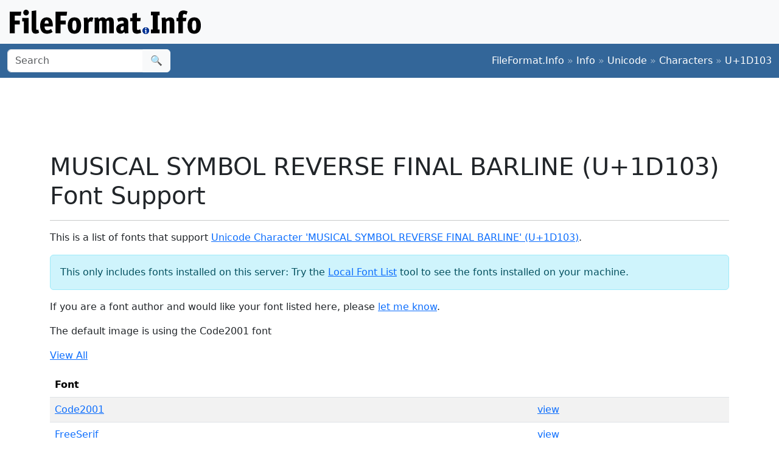

--- FILE ---
content_type: text/html; charset=utf-8
request_url: https://www.google.com/recaptcha/api2/aframe
body_size: 267
content:
<!DOCTYPE HTML><html><head><meta http-equiv="content-type" content="text/html; charset=UTF-8"></head><body><script nonce="2MjIOdganRTGMUIJiD7aZA">/** Anti-fraud and anti-abuse applications only. See google.com/recaptcha */ try{var clients={'sodar':'https://pagead2.googlesyndication.com/pagead/sodar?'};window.addEventListener("message",function(a){try{if(a.source===window.parent){var b=JSON.parse(a.data);var c=clients[b['id']];if(c){var d=document.createElement('img');d.src=c+b['params']+'&rc='+(localStorage.getItem("rc::a")?sessionStorage.getItem("rc::b"):"");window.document.body.appendChild(d);sessionStorage.setItem("rc::e",parseInt(sessionStorage.getItem("rc::e")||0)+1);localStorage.setItem("rc::h",'1769010653311');}}}catch(b){}});window.parent.postMessage("_grecaptcha_ready", "*");}catch(b){}</script></body></html>